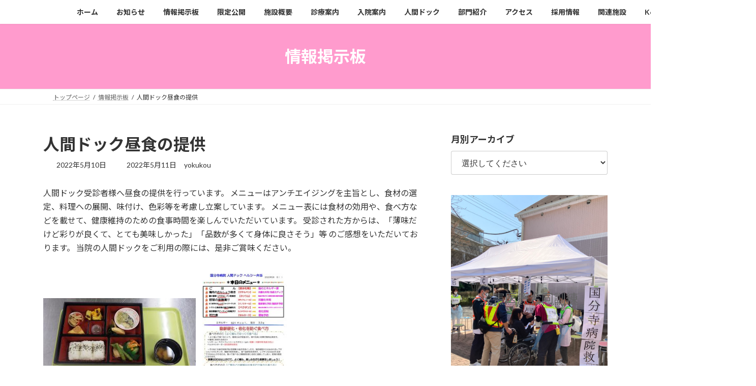

--- FILE ---
content_type: text/html; charset=UTF-8
request_url: https://kh.yokukoukai.net/archives/public/%E4%BA%BA%E9%96%93%E3%83%89%E3%83%83%E3%82%AF%E6%98%BC%E9%A3%9F%E3%81%AE%E6%8F%90%E4%BE%9B
body_size: 14867
content:
<!DOCTYPE html>
<html lang="ja">
<head>
<meta charset="utf-8">
<meta http-equiv="X-UA-Compatible" content="IE=edge">
<meta name="viewport" content="width=device-width, initial-scale=1">
<!-- Google tag (gtag.js) --><script async src="https://www.googletagmanager.com/gtag/js?id=G-CGNWRSSKCM"></script><script>window.dataLayer = window.dataLayer || [];function gtag(){dataLayer.push(arguments);}gtag('js', new Date());gtag('config', 'G-CGNWRSSKCM');</script>
<title>人間ドック昼食の提供 - 国分寺病院</title>
<meta name='robots' content='max-image-preview:large' />
<link rel="alternate" type="application/rss+xml" title="国分寺病院 &raquo; フィード" href="https://kh.yokukoukai.net/feed" />
<link rel="alternate" type="application/rss+xml" title="国分寺病院 &raquo; コメントフィード" href="https://kh.yokukoukai.net/comments/feed" />
<link rel="alternate" title="oEmbed (JSON)" type="application/json+oembed" href="https://kh.yokukoukai.net/wp-json/oembed/1.0/embed?url=https%3A%2F%2Fkh.yokukoukai.net%2Farchives%2Fpublic%2F%25e4%25ba%25ba%25e9%2596%2593%25e3%2583%2589%25e3%2583%2583%25e3%2582%25af%25e6%2598%25bc%25e9%25a3%259f%25e3%2581%25ae%25e6%258f%2590%25e4%25be%259b" />
<link rel="alternate" title="oEmbed (XML)" type="text/xml+oembed" href="https://kh.yokukoukai.net/wp-json/oembed/1.0/embed?url=https%3A%2F%2Fkh.yokukoukai.net%2Farchives%2Fpublic%2F%25e4%25ba%25ba%25e9%2596%2593%25e3%2583%2589%25e3%2583%2583%25e3%2582%25af%25e6%2598%25bc%25e9%25a3%259f%25e3%2581%25ae%25e6%258f%2590%25e4%25be%259b&#038;format=xml" />
<style id='wp-img-auto-sizes-contain-inline-css' type='text/css'>
img:is([sizes=auto i],[sizes^="auto," i]){contain-intrinsic-size:3000px 1500px}
/*# sourceURL=wp-img-auto-sizes-contain-inline-css */
</style>
<link rel='stylesheet' id='vkExUnit_common_style-css' href='https://kh.yokukoukai.net/wp-content/plugins/vk-all-in-one-expansion-unit/assets/css/vkExUnit_style.css?ver=9.113.0.1' type='text/css' media='all' />
<style id='vkExUnit_common_style-inline-css' type='text/css'>
.grecaptcha-badge{bottom: 85px !important;}
:root {--ver_page_top_button_url:url(https://kh.yokukoukai.net/wp-content/plugins/vk-all-in-one-expansion-unit/assets/images/to-top-btn-icon.svg);}@font-face {font-weight: normal;font-style: normal;font-family: "vk_sns";src: url("https://kh.yokukoukai.net/wp-content/plugins/vk-all-in-one-expansion-unit/inc/sns/icons/fonts/vk_sns.eot?-bq20cj");src: url("https://kh.yokukoukai.net/wp-content/plugins/vk-all-in-one-expansion-unit/inc/sns/icons/fonts/vk_sns.eot?#iefix-bq20cj") format("embedded-opentype"),url("https://kh.yokukoukai.net/wp-content/plugins/vk-all-in-one-expansion-unit/inc/sns/icons/fonts/vk_sns.woff?-bq20cj") format("woff"),url("https://kh.yokukoukai.net/wp-content/plugins/vk-all-in-one-expansion-unit/inc/sns/icons/fonts/vk_sns.ttf?-bq20cj") format("truetype"),url("https://kh.yokukoukai.net/wp-content/plugins/vk-all-in-one-expansion-unit/inc/sns/icons/fonts/vk_sns.svg?-bq20cj#vk_sns") format("svg");}
.veu_promotion-alert__content--text {border: 1px solid rgba(0,0,0,0.125);padding: 0.5em 1em;border-radius: var(--vk-size-radius);margin-bottom: var(--vk-margin-block-bottom);font-size: 0.875rem;}/* Alert Content部分に段落タグを入れた場合に最後の段落の余白を0にする */.veu_promotion-alert__content--text p:last-of-type{margin-bottom:0;margin-top: 0;}
/*# sourceURL=vkExUnit_common_style-inline-css */
</style>
<style id='wp-emoji-styles-inline-css' type='text/css'>

	img.wp-smiley, img.emoji {
		display: inline !important;
		border: none !important;
		box-shadow: none !important;
		height: 1em !important;
		width: 1em !important;
		margin: 0 0.07em !important;
		vertical-align: -0.1em !important;
		background: none !important;
		padding: 0 !important;
	}
/*# sourceURL=wp-emoji-styles-inline-css */
</style>
<style id='wp-block-library-inline-css' type='text/css'>
:root{--wp-block-synced-color:#7a00df;--wp-block-synced-color--rgb:122,0,223;--wp-bound-block-color:var(--wp-block-synced-color);--wp-editor-canvas-background:#ddd;--wp-admin-theme-color:#007cba;--wp-admin-theme-color--rgb:0,124,186;--wp-admin-theme-color-darker-10:#006ba1;--wp-admin-theme-color-darker-10--rgb:0,107,160.5;--wp-admin-theme-color-darker-20:#005a87;--wp-admin-theme-color-darker-20--rgb:0,90,135;--wp-admin-border-width-focus:2px}@media (min-resolution:192dpi){:root{--wp-admin-border-width-focus:1.5px}}.wp-element-button{cursor:pointer}:root .has-very-light-gray-background-color{background-color:#eee}:root .has-very-dark-gray-background-color{background-color:#313131}:root .has-very-light-gray-color{color:#eee}:root .has-very-dark-gray-color{color:#313131}:root .has-vivid-green-cyan-to-vivid-cyan-blue-gradient-background{background:linear-gradient(135deg,#00d084,#0693e3)}:root .has-purple-crush-gradient-background{background:linear-gradient(135deg,#34e2e4,#4721fb 50%,#ab1dfe)}:root .has-hazy-dawn-gradient-background{background:linear-gradient(135deg,#faaca8,#dad0ec)}:root .has-subdued-olive-gradient-background{background:linear-gradient(135deg,#fafae1,#67a671)}:root .has-atomic-cream-gradient-background{background:linear-gradient(135deg,#fdd79a,#004a59)}:root .has-nightshade-gradient-background{background:linear-gradient(135deg,#330968,#31cdcf)}:root .has-midnight-gradient-background{background:linear-gradient(135deg,#020381,#2874fc)}:root{--wp--preset--font-size--normal:16px;--wp--preset--font-size--huge:42px}.has-regular-font-size{font-size:1em}.has-larger-font-size{font-size:2.625em}.has-normal-font-size{font-size:var(--wp--preset--font-size--normal)}.has-huge-font-size{font-size:var(--wp--preset--font-size--huge)}.has-text-align-center{text-align:center}.has-text-align-left{text-align:left}.has-text-align-right{text-align:right}.has-fit-text{white-space:nowrap!important}#end-resizable-editor-section{display:none}.aligncenter{clear:both}.items-justified-left{justify-content:flex-start}.items-justified-center{justify-content:center}.items-justified-right{justify-content:flex-end}.items-justified-space-between{justify-content:space-between}.screen-reader-text{border:0;clip-path:inset(50%);height:1px;margin:-1px;overflow:hidden;padding:0;position:absolute;width:1px;word-wrap:normal!important}.screen-reader-text:focus{background-color:#ddd;clip-path:none;color:#444;display:block;font-size:1em;height:auto;left:5px;line-height:normal;padding:15px 23px 14px;text-decoration:none;top:5px;width:auto;z-index:100000}html :where(.has-border-color){border-style:solid}html :where([style*=border-top-color]){border-top-style:solid}html :where([style*=border-right-color]){border-right-style:solid}html :where([style*=border-bottom-color]){border-bottom-style:solid}html :where([style*=border-left-color]){border-left-style:solid}html :where([style*=border-width]){border-style:solid}html :where([style*=border-top-width]){border-top-style:solid}html :where([style*=border-right-width]){border-right-style:solid}html :where([style*=border-bottom-width]){border-bottom-style:solid}html :where([style*=border-left-width]){border-left-style:solid}html :where(img[class*=wp-image-]){height:auto;max-width:100%}:where(figure){margin:0 0 1em}html :where(.is-position-sticky){--wp-admin--admin-bar--position-offset:var(--wp-admin--admin-bar--height,0px)}@media screen and (max-width:600px){html :where(.is-position-sticky){--wp-admin--admin-bar--position-offset:0px}}
/* VK Color Palettes */:root{ --vk-color-primary:#ff9bcd}:root .has-vk-color-primary-color { color:var(--vk-color-primary); }:root .has-vk-color-primary-background-color { background-color:var(--vk-color-primary); }:root{ --vk-color-primary-dark:#cc7ca4}:root .has-vk-color-primary-dark-color { color:var(--vk-color-primary-dark); }:root .has-vk-color-primary-dark-background-color { background-color:var(--vk-color-primary-dark); }:root{ --vk-color-primary-vivid:#ffabe2}:root .has-vk-color-primary-vivid-color { color:var(--vk-color-primary-vivid); }:root .has-vk-color-primary-vivid-background-color { background-color:var(--vk-color-primary-vivid); }

/*# sourceURL=wp-block-library-inline-css */
</style><style id='wp-block-cover-inline-css' type='text/css'>
.wp-block-cover,.wp-block-cover-image{align-items:center;background-position:50%;box-sizing:border-box;display:flex;justify-content:center;min-height:430px;overflow:hidden;overflow:clip;padding:1em;position:relative}.wp-block-cover .has-background-dim:not([class*=-background-color]),.wp-block-cover-image .has-background-dim:not([class*=-background-color]),.wp-block-cover-image.has-background-dim:not([class*=-background-color]),.wp-block-cover.has-background-dim:not([class*=-background-color]){background-color:#000}.wp-block-cover .has-background-dim.has-background-gradient,.wp-block-cover-image .has-background-dim.has-background-gradient{background-color:initial}.wp-block-cover-image.has-background-dim:before,.wp-block-cover.has-background-dim:before{background-color:inherit;content:""}.wp-block-cover .wp-block-cover__background,.wp-block-cover .wp-block-cover__gradient-background,.wp-block-cover-image .wp-block-cover__background,.wp-block-cover-image .wp-block-cover__gradient-background,.wp-block-cover-image.has-background-dim:not(.has-background-gradient):before,.wp-block-cover.has-background-dim:not(.has-background-gradient):before{bottom:0;left:0;opacity:.5;position:absolute;right:0;top:0}.wp-block-cover-image.has-background-dim.has-background-dim-10 .wp-block-cover__background,.wp-block-cover-image.has-background-dim.has-background-dim-10 .wp-block-cover__gradient-background,.wp-block-cover-image.has-background-dim.has-background-dim-10:not(.has-background-gradient):before,.wp-block-cover.has-background-dim.has-background-dim-10 .wp-block-cover__background,.wp-block-cover.has-background-dim.has-background-dim-10 .wp-block-cover__gradient-background,.wp-block-cover.has-background-dim.has-background-dim-10:not(.has-background-gradient):before{opacity:.1}.wp-block-cover-image.has-background-dim.has-background-dim-20 .wp-block-cover__background,.wp-block-cover-image.has-background-dim.has-background-dim-20 .wp-block-cover__gradient-background,.wp-block-cover-image.has-background-dim.has-background-dim-20:not(.has-background-gradient):before,.wp-block-cover.has-background-dim.has-background-dim-20 .wp-block-cover__background,.wp-block-cover.has-background-dim.has-background-dim-20 .wp-block-cover__gradient-background,.wp-block-cover.has-background-dim.has-background-dim-20:not(.has-background-gradient):before{opacity:.2}.wp-block-cover-image.has-background-dim.has-background-dim-30 .wp-block-cover__background,.wp-block-cover-image.has-background-dim.has-background-dim-30 .wp-block-cover__gradient-background,.wp-block-cover-image.has-background-dim.has-background-dim-30:not(.has-background-gradient):before,.wp-block-cover.has-background-dim.has-background-dim-30 .wp-block-cover__background,.wp-block-cover.has-background-dim.has-background-dim-30 .wp-block-cover__gradient-background,.wp-block-cover.has-background-dim.has-background-dim-30:not(.has-background-gradient):before{opacity:.3}.wp-block-cover-image.has-background-dim.has-background-dim-40 .wp-block-cover__background,.wp-block-cover-image.has-background-dim.has-background-dim-40 .wp-block-cover__gradient-background,.wp-block-cover-image.has-background-dim.has-background-dim-40:not(.has-background-gradient):before,.wp-block-cover.has-background-dim.has-background-dim-40 .wp-block-cover__background,.wp-block-cover.has-background-dim.has-background-dim-40 .wp-block-cover__gradient-background,.wp-block-cover.has-background-dim.has-background-dim-40:not(.has-background-gradient):before{opacity:.4}.wp-block-cover-image.has-background-dim.has-background-dim-50 .wp-block-cover__background,.wp-block-cover-image.has-background-dim.has-background-dim-50 .wp-block-cover__gradient-background,.wp-block-cover-image.has-background-dim.has-background-dim-50:not(.has-background-gradient):before,.wp-block-cover.has-background-dim.has-background-dim-50 .wp-block-cover__background,.wp-block-cover.has-background-dim.has-background-dim-50 .wp-block-cover__gradient-background,.wp-block-cover.has-background-dim.has-background-dim-50:not(.has-background-gradient):before{opacity:.5}.wp-block-cover-image.has-background-dim.has-background-dim-60 .wp-block-cover__background,.wp-block-cover-image.has-background-dim.has-background-dim-60 .wp-block-cover__gradient-background,.wp-block-cover-image.has-background-dim.has-background-dim-60:not(.has-background-gradient):before,.wp-block-cover.has-background-dim.has-background-dim-60 .wp-block-cover__background,.wp-block-cover.has-background-dim.has-background-dim-60 .wp-block-cover__gradient-background,.wp-block-cover.has-background-dim.has-background-dim-60:not(.has-background-gradient):before{opacity:.6}.wp-block-cover-image.has-background-dim.has-background-dim-70 .wp-block-cover__background,.wp-block-cover-image.has-background-dim.has-background-dim-70 .wp-block-cover__gradient-background,.wp-block-cover-image.has-background-dim.has-background-dim-70:not(.has-background-gradient):before,.wp-block-cover.has-background-dim.has-background-dim-70 .wp-block-cover__background,.wp-block-cover.has-background-dim.has-background-dim-70 .wp-block-cover__gradient-background,.wp-block-cover.has-background-dim.has-background-dim-70:not(.has-background-gradient):before{opacity:.7}.wp-block-cover-image.has-background-dim.has-background-dim-80 .wp-block-cover__background,.wp-block-cover-image.has-background-dim.has-background-dim-80 .wp-block-cover__gradient-background,.wp-block-cover-image.has-background-dim.has-background-dim-80:not(.has-background-gradient):before,.wp-block-cover.has-background-dim.has-background-dim-80 .wp-block-cover__background,.wp-block-cover.has-background-dim.has-background-dim-80 .wp-block-cover__gradient-background,.wp-block-cover.has-background-dim.has-background-dim-80:not(.has-background-gradient):before{opacity:.8}.wp-block-cover-image.has-background-dim.has-background-dim-90 .wp-block-cover__background,.wp-block-cover-image.has-background-dim.has-background-dim-90 .wp-block-cover__gradient-background,.wp-block-cover-image.has-background-dim.has-background-dim-90:not(.has-background-gradient):before,.wp-block-cover.has-background-dim.has-background-dim-90 .wp-block-cover__background,.wp-block-cover.has-background-dim.has-background-dim-90 .wp-block-cover__gradient-background,.wp-block-cover.has-background-dim.has-background-dim-90:not(.has-background-gradient):before{opacity:.9}.wp-block-cover-image.has-background-dim.has-background-dim-100 .wp-block-cover__background,.wp-block-cover-image.has-background-dim.has-background-dim-100 .wp-block-cover__gradient-background,.wp-block-cover-image.has-background-dim.has-background-dim-100:not(.has-background-gradient):before,.wp-block-cover.has-background-dim.has-background-dim-100 .wp-block-cover__background,.wp-block-cover.has-background-dim.has-background-dim-100 .wp-block-cover__gradient-background,.wp-block-cover.has-background-dim.has-background-dim-100:not(.has-background-gradient):before{opacity:1}.wp-block-cover .wp-block-cover__background.has-background-dim.has-background-dim-0,.wp-block-cover .wp-block-cover__gradient-background.has-background-dim.has-background-dim-0,.wp-block-cover-image .wp-block-cover__background.has-background-dim.has-background-dim-0,.wp-block-cover-image .wp-block-cover__gradient-background.has-background-dim.has-background-dim-0{opacity:0}.wp-block-cover .wp-block-cover__background.has-background-dim.has-background-dim-10,.wp-block-cover .wp-block-cover__gradient-background.has-background-dim.has-background-dim-10,.wp-block-cover-image .wp-block-cover__background.has-background-dim.has-background-dim-10,.wp-block-cover-image .wp-block-cover__gradient-background.has-background-dim.has-background-dim-10{opacity:.1}.wp-block-cover .wp-block-cover__background.has-background-dim.has-background-dim-20,.wp-block-cover .wp-block-cover__gradient-background.has-background-dim.has-background-dim-20,.wp-block-cover-image .wp-block-cover__background.has-background-dim.has-background-dim-20,.wp-block-cover-image .wp-block-cover__gradient-background.has-background-dim.has-background-dim-20{opacity:.2}.wp-block-cover .wp-block-cover__background.has-background-dim.has-background-dim-30,.wp-block-cover .wp-block-cover__gradient-background.has-background-dim.has-background-dim-30,.wp-block-cover-image .wp-block-cover__background.has-background-dim.has-background-dim-30,.wp-block-cover-image .wp-block-cover__gradient-background.has-background-dim.has-background-dim-30{opacity:.3}.wp-block-cover .wp-block-cover__background.has-background-dim.has-background-dim-40,.wp-block-cover .wp-block-cover__gradient-background.has-background-dim.has-background-dim-40,.wp-block-cover-image .wp-block-cover__background.has-background-dim.has-background-dim-40,.wp-block-cover-image .wp-block-cover__gradient-background.has-background-dim.has-background-dim-40{opacity:.4}.wp-block-cover .wp-block-cover__background.has-background-dim.has-background-dim-50,.wp-block-cover .wp-block-cover__gradient-background.has-background-dim.has-background-dim-50,.wp-block-cover-image .wp-block-cover__background.has-background-dim.has-background-dim-50,.wp-block-cover-image .wp-block-cover__gradient-background.has-background-dim.has-background-dim-50{opacity:.5}.wp-block-cover .wp-block-cover__background.has-background-dim.has-background-dim-60,.wp-block-cover .wp-block-cover__gradient-background.has-background-dim.has-background-dim-60,.wp-block-cover-image .wp-block-cover__background.has-background-dim.has-background-dim-60,.wp-block-cover-image .wp-block-cover__gradient-background.has-background-dim.has-background-dim-60{opacity:.6}.wp-block-cover .wp-block-cover__background.has-background-dim.has-background-dim-70,.wp-block-cover .wp-block-cover__gradient-background.has-background-dim.has-background-dim-70,.wp-block-cover-image .wp-block-cover__background.has-background-dim.has-background-dim-70,.wp-block-cover-image .wp-block-cover__gradient-background.has-background-dim.has-background-dim-70{opacity:.7}.wp-block-cover .wp-block-cover__background.has-background-dim.has-background-dim-80,.wp-block-cover .wp-block-cover__gradient-background.has-background-dim.has-background-dim-80,.wp-block-cover-image .wp-block-cover__background.has-background-dim.has-background-dim-80,.wp-block-cover-image .wp-block-cover__gradient-background.has-background-dim.has-background-dim-80{opacity:.8}.wp-block-cover .wp-block-cover__background.has-background-dim.has-background-dim-90,.wp-block-cover .wp-block-cover__gradient-background.has-background-dim.has-background-dim-90,.wp-block-cover-image .wp-block-cover__background.has-background-dim.has-background-dim-90,.wp-block-cover-image .wp-block-cover__gradient-background.has-background-dim.has-background-dim-90{opacity:.9}.wp-block-cover .wp-block-cover__background.has-background-dim.has-background-dim-100,.wp-block-cover .wp-block-cover__gradient-background.has-background-dim.has-background-dim-100,.wp-block-cover-image .wp-block-cover__background.has-background-dim.has-background-dim-100,.wp-block-cover-image .wp-block-cover__gradient-background.has-background-dim.has-background-dim-100{opacity:1}.wp-block-cover-image.alignleft,.wp-block-cover-image.alignright,.wp-block-cover.alignleft,.wp-block-cover.alignright{max-width:420px;width:100%}.wp-block-cover-image.aligncenter,.wp-block-cover-image.alignleft,.wp-block-cover-image.alignright,.wp-block-cover.aligncenter,.wp-block-cover.alignleft,.wp-block-cover.alignright{display:flex}.wp-block-cover .wp-block-cover__inner-container,.wp-block-cover-image .wp-block-cover__inner-container{color:inherit;position:relative;width:100%}.wp-block-cover-image.is-position-top-left,.wp-block-cover.is-position-top-left{align-items:flex-start;justify-content:flex-start}.wp-block-cover-image.is-position-top-center,.wp-block-cover.is-position-top-center{align-items:flex-start;justify-content:center}.wp-block-cover-image.is-position-top-right,.wp-block-cover.is-position-top-right{align-items:flex-start;justify-content:flex-end}.wp-block-cover-image.is-position-center-left,.wp-block-cover.is-position-center-left{align-items:center;justify-content:flex-start}.wp-block-cover-image.is-position-center-center,.wp-block-cover.is-position-center-center{align-items:center;justify-content:center}.wp-block-cover-image.is-position-center-right,.wp-block-cover.is-position-center-right{align-items:center;justify-content:flex-end}.wp-block-cover-image.is-position-bottom-left,.wp-block-cover.is-position-bottom-left{align-items:flex-end;justify-content:flex-start}.wp-block-cover-image.is-position-bottom-center,.wp-block-cover.is-position-bottom-center{align-items:flex-end;justify-content:center}.wp-block-cover-image.is-position-bottom-right,.wp-block-cover.is-position-bottom-right{align-items:flex-end;justify-content:flex-end}.wp-block-cover-image.has-custom-content-position.has-custom-content-position .wp-block-cover__inner-container,.wp-block-cover.has-custom-content-position.has-custom-content-position .wp-block-cover__inner-container{margin:0}.wp-block-cover-image.has-custom-content-position.has-custom-content-position.is-position-bottom-left .wp-block-cover__inner-container,.wp-block-cover-image.has-custom-content-position.has-custom-content-position.is-position-bottom-right .wp-block-cover__inner-container,.wp-block-cover-image.has-custom-content-position.has-custom-content-position.is-position-center-left .wp-block-cover__inner-container,.wp-block-cover-image.has-custom-content-position.has-custom-content-position.is-position-center-right .wp-block-cover__inner-container,.wp-block-cover-image.has-custom-content-position.has-custom-content-position.is-position-top-left .wp-block-cover__inner-container,.wp-block-cover-image.has-custom-content-position.has-custom-content-position.is-position-top-right .wp-block-cover__inner-container,.wp-block-cover.has-custom-content-position.has-custom-content-position.is-position-bottom-left .wp-block-cover__inner-container,.wp-block-cover.has-custom-content-position.has-custom-content-position.is-position-bottom-right .wp-block-cover__inner-container,.wp-block-cover.has-custom-content-position.has-custom-content-position.is-position-center-left .wp-block-cover__inner-container,.wp-block-cover.has-custom-content-position.has-custom-content-position.is-position-center-right .wp-block-cover__inner-container,.wp-block-cover.has-custom-content-position.has-custom-content-position.is-position-top-left .wp-block-cover__inner-container,.wp-block-cover.has-custom-content-position.has-custom-content-position.is-position-top-right .wp-block-cover__inner-container{margin:0;width:auto}.wp-block-cover .wp-block-cover__image-background,.wp-block-cover video.wp-block-cover__video-background,.wp-block-cover-image .wp-block-cover__image-background,.wp-block-cover-image video.wp-block-cover__video-background{border:none;bottom:0;box-shadow:none;height:100%;left:0;margin:0;max-height:none;max-width:none;object-fit:cover;outline:none;padding:0;position:absolute;right:0;top:0;width:100%}.wp-block-cover-image.has-parallax,.wp-block-cover.has-parallax,.wp-block-cover__image-background.has-parallax,video.wp-block-cover__video-background.has-parallax{background-attachment:fixed;background-repeat:no-repeat;background-size:cover}@supports (-webkit-touch-callout:inherit){.wp-block-cover-image.has-parallax,.wp-block-cover.has-parallax,.wp-block-cover__image-background.has-parallax,video.wp-block-cover__video-background.has-parallax{background-attachment:scroll}}@media (prefers-reduced-motion:reduce){.wp-block-cover-image.has-parallax,.wp-block-cover.has-parallax,.wp-block-cover__image-background.has-parallax,video.wp-block-cover__video-background.has-parallax{background-attachment:scroll}}.wp-block-cover-image.is-repeated,.wp-block-cover.is-repeated,.wp-block-cover__image-background.is-repeated,video.wp-block-cover__video-background.is-repeated{background-repeat:repeat;background-size:auto}.wp-block-cover-image-text,.wp-block-cover-image-text a,.wp-block-cover-image-text a:active,.wp-block-cover-image-text a:focus,.wp-block-cover-image-text a:hover,.wp-block-cover-text,.wp-block-cover-text a,.wp-block-cover-text a:active,.wp-block-cover-text a:focus,.wp-block-cover-text a:hover,section.wp-block-cover-image h2,section.wp-block-cover-image h2 a,section.wp-block-cover-image h2 a:active,section.wp-block-cover-image h2 a:focus,section.wp-block-cover-image h2 a:hover{color:#fff}.wp-block-cover-image .wp-block-cover.has-left-content{justify-content:flex-start}.wp-block-cover-image .wp-block-cover.has-right-content{justify-content:flex-end}.wp-block-cover-image.has-left-content .wp-block-cover-image-text,.wp-block-cover.has-left-content .wp-block-cover-text,section.wp-block-cover-image.has-left-content>h2{margin-left:0;text-align:left}.wp-block-cover-image.has-right-content .wp-block-cover-image-text,.wp-block-cover.has-right-content .wp-block-cover-text,section.wp-block-cover-image.has-right-content>h2{margin-right:0;text-align:right}.wp-block-cover .wp-block-cover-text,.wp-block-cover-image .wp-block-cover-image-text,section.wp-block-cover-image>h2{font-size:2em;line-height:1.25;margin-bottom:0;max-width:840px;padding:.44em;text-align:center;z-index:1}:where(.wp-block-cover-image:not(.has-text-color)),:where(.wp-block-cover:not(.has-text-color)){color:#fff}:where(.wp-block-cover-image.is-light:not(.has-text-color)),:where(.wp-block-cover.is-light:not(.has-text-color)){color:#000}:root :where(.wp-block-cover h1:not(.has-text-color)),:root :where(.wp-block-cover h2:not(.has-text-color)),:root :where(.wp-block-cover h3:not(.has-text-color)),:root :where(.wp-block-cover h4:not(.has-text-color)),:root :where(.wp-block-cover h5:not(.has-text-color)),:root :where(.wp-block-cover h6:not(.has-text-color)),:root :where(.wp-block-cover p:not(.has-text-color)){color:inherit}body:not(.editor-styles-wrapper) .wp-block-cover:not(.wp-block-cover:has(.wp-block-cover__background+.wp-block-cover__inner-container)) .wp-block-cover__image-background,body:not(.editor-styles-wrapper) .wp-block-cover:not(.wp-block-cover:has(.wp-block-cover__background+.wp-block-cover__inner-container)) .wp-block-cover__video-background{z-index:0}body:not(.editor-styles-wrapper) .wp-block-cover:not(.wp-block-cover:has(.wp-block-cover__background+.wp-block-cover__inner-container)) .wp-block-cover__background,body:not(.editor-styles-wrapper) .wp-block-cover:not(.wp-block-cover:has(.wp-block-cover__background+.wp-block-cover__inner-container)) .wp-block-cover__gradient-background,body:not(.editor-styles-wrapper) .wp-block-cover:not(.wp-block-cover:has(.wp-block-cover__background+.wp-block-cover__inner-container)) .wp-block-cover__inner-container,body:not(.editor-styles-wrapper) .wp-block-cover:not(.wp-block-cover:has(.wp-block-cover__background+.wp-block-cover__inner-container)).has-background-dim:not(.has-background-gradient):before{z-index:1}.has-modal-open body:not(.editor-styles-wrapper) .wp-block-cover:not(.wp-block-cover:has(.wp-block-cover__background+.wp-block-cover__inner-container)) .wp-block-cover__inner-container{z-index:auto}
/*# sourceURL=https://kh.yokukoukai.net/wp-includes/blocks/cover/style.min.css */
</style>
<style id='wp-block-paragraph-inline-css' type='text/css'>
.is-small-text{font-size:.875em}.is-regular-text{font-size:1em}.is-large-text{font-size:2.25em}.is-larger-text{font-size:3em}.has-drop-cap:not(:focus):first-letter{float:left;font-size:8.4em;font-style:normal;font-weight:100;line-height:.68;margin:.05em .1em 0 0;text-transform:uppercase}body.rtl .has-drop-cap:not(:focus):first-letter{float:none;margin-left:.1em}p.has-drop-cap.has-background{overflow:hidden}:root :where(p.has-background){padding:1.25em 2.375em}:where(p.has-text-color:not(.has-link-color)) a{color:inherit}p.has-text-align-left[style*="writing-mode:vertical-lr"],p.has-text-align-right[style*="writing-mode:vertical-rl"]{rotate:180deg}
/*# sourceURL=https://kh.yokukoukai.net/wp-includes/blocks/paragraph/style.min.css */
</style>
<style id='wp-block-separator-inline-css' type='text/css'>
@charset "UTF-8";.wp-block-separator{border:none;border-top:2px solid}:root :where(.wp-block-separator.is-style-dots){height:auto;line-height:1;text-align:center}:root :where(.wp-block-separator.is-style-dots):before{color:currentColor;content:"···";font-family:serif;font-size:1.5em;letter-spacing:2em;padding-left:2em}.wp-block-separator.is-style-dots{background:none!important;border:none!important}
/*# sourceURL=https://kh.yokukoukai.net/wp-includes/blocks/separator/style.min.css */
</style>
<style id='global-styles-inline-css' type='text/css'>
:root{--wp--preset--aspect-ratio--square: 1;--wp--preset--aspect-ratio--4-3: 4/3;--wp--preset--aspect-ratio--3-4: 3/4;--wp--preset--aspect-ratio--3-2: 3/2;--wp--preset--aspect-ratio--2-3: 2/3;--wp--preset--aspect-ratio--16-9: 16/9;--wp--preset--aspect-ratio--9-16: 9/16;--wp--preset--color--black: #000000;--wp--preset--color--cyan-bluish-gray: #abb8c3;--wp--preset--color--white: #ffffff;--wp--preset--color--pale-pink: #f78da7;--wp--preset--color--vivid-red: #cf2e2e;--wp--preset--color--luminous-vivid-orange: #ff6900;--wp--preset--color--luminous-vivid-amber: #fcb900;--wp--preset--color--light-green-cyan: #7bdcb5;--wp--preset--color--vivid-green-cyan: #00d084;--wp--preset--color--pale-cyan-blue: #8ed1fc;--wp--preset--color--vivid-cyan-blue: #0693e3;--wp--preset--color--vivid-purple: #9b51e0;--wp--preset--gradient--vivid-cyan-blue-to-vivid-purple: linear-gradient(135deg,rgb(6,147,227) 0%,rgb(155,81,224) 100%);--wp--preset--gradient--light-green-cyan-to-vivid-green-cyan: linear-gradient(135deg,rgb(122,220,180) 0%,rgb(0,208,130) 100%);--wp--preset--gradient--luminous-vivid-amber-to-luminous-vivid-orange: linear-gradient(135deg,rgb(252,185,0) 0%,rgb(255,105,0) 100%);--wp--preset--gradient--luminous-vivid-orange-to-vivid-red: linear-gradient(135deg,rgb(255,105,0) 0%,rgb(207,46,46) 100%);--wp--preset--gradient--very-light-gray-to-cyan-bluish-gray: linear-gradient(135deg,rgb(238,238,238) 0%,rgb(169,184,195) 100%);--wp--preset--gradient--cool-to-warm-spectrum: linear-gradient(135deg,rgb(74,234,220) 0%,rgb(151,120,209) 20%,rgb(207,42,186) 40%,rgb(238,44,130) 60%,rgb(251,105,98) 80%,rgb(254,248,76) 100%);--wp--preset--gradient--blush-light-purple: linear-gradient(135deg,rgb(255,206,236) 0%,rgb(152,150,240) 100%);--wp--preset--gradient--blush-bordeaux: linear-gradient(135deg,rgb(254,205,165) 0%,rgb(254,45,45) 50%,rgb(107,0,62) 100%);--wp--preset--gradient--luminous-dusk: linear-gradient(135deg,rgb(255,203,112) 0%,rgb(199,81,192) 50%,rgb(65,88,208) 100%);--wp--preset--gradient--pale-ocean: linear-gradient(135deg,rgb(255,245,203) 0%,rgb(182,227,212) 50%,rgb(51,167,181) 100%);--wp--preset--gradient--electric-grass: linear-gradient(135deg,rgb(202,248,128) 0%,rgb(113,206,126) 100%);--wp--preset--gradient--midnight: linear-gradient(135deg,rgb(2,3,129) 0%,rgb(40,116,252) 100%);--wp--preset--gradient--vivid-green-cyan-to-vivid-cyan-blue: linear-gradient(135deg,rgba(0,208,132,1) 0%,rgba(6,147,227,1) 100%);--wp--preset--font-size--small: 0.875rem;--wp--preset--font-size--medium: 20px;--wp--preset--font-size--large: 1.5rem;--wp--preset--font-size--x-large: 42px;--wp--preset--font-size--regular: 1rem;--wp--preset--font-size--huge: 2.25rem;--wp--preset--spacing--20: 0.44rem;--wp--preset--spacing--30: var(--vk-margin-xs, 0.75rem);--wp--preset--spacing--40: var(--vk-margin-sm, 1.5rem);--wp--preset--spacing--50: var(--vk-margin-md, 2.4rem);--wp--preset--spacing--60: var(--vk-margin-lg, 4rem);--wp--preset--spacing--70: var(--vk-margin-xl, 6rem);--wp--preset--spacing--80: 5.06rem;--wp--preset--shadow--natural: 6px 6px 9px rgba(0, 0, 0, 0.2);--wp--preset--shadow--deep: 12px 12px 50px rgba(0, 0, 0, 0.4);--wp--preset--shadow--sharp: 6px 6px 0px rgba(0, 0, 0, 0.2);--wp--preset--shadow--outlined: 6px 6px 0px -3px rgb(255, 255, 255), 6px 6px rgb(0, 0, 0);--wp--preset--shadow--crisp: 6px 6px 0px rgb(0, 0, 0);}:root { --wp--style--global--content-size: calc( var(--vk-width-container) - var(--vk-width-container-padding) * 2 );--wp--style--global--wide-size: calc( var(--vk-width-container) - var(--vk-width-container-padding) * 2 + ( 100vw - ( var(--vk-width-container) - var(--vk-width-container-padding) * 2 ) ) / 2 ); }:where(body) { margin: 0; }.wp-site-blocks > .alignleft { float: left; margin-right: 2em; }.wp-site-blocks > .alignright { float: right; margin-left: 2em; }.wp-site-blocks > .aligncenter { justify-content: center; margin-left: auto; margin-right: auto; }:where(.wp-site-blocks) > * { margin-block-start: 24px; margin-block-end: 0; }:where(.wp-site-blocks) > :first-child { margin-block-start: 0; }:where(.wp-site-blocks) > :last-child { margin-block-end: 0; }:root { --wp--style--block-gap: 24px; }:root :where(.is-layout-flow) > :first-child{margin-block-start: 0;}:root :where(.is-layout-flow) > :last-child{margin-block-end: 0;}:root :where(.is-layout-flow) > *{margin-block-start: 24px;margin-block-end: 0;}:root :where(.is-layout-constrained) > :first-child{margin-block-start: 0;}:root :where(.is-layout-constrained) > :last-child{margin-block-end: 0;}:root :where(.is-layout-constrained) > *{margin-block-start: 24px;margin-block-end: 0;}:root :where(.is-layout-flex){gap: 24px;}:root :where(.is-layout-grid){gap: 24px;}.is-layout-flow > .alignleft{float: left;margin-inline-start: 0;margin-inline-end: 2em;}.is-layout-flow > .alignright{float: right;margin-inline-start: 2em;margin-inline-end: 0;}.is-layout-flow > .aligncenter{margin-left: auto !important;margin-right: auto !important;}.is-layout-constrained > .alignleft{float: left;margin-inline-start: 0;margin-inline-end: 2em;}.is-layout-constrained > .alignright{float: right;margin-inline-start: 2em;margin-inline-end: 0;}.is-layout-constrained > .aligncenter{margin-left: auto !important;margin-right: auto !important;}.is-layout-constrained > :where(:not(.alignleft):not(.alignright):not(.alignfull)){max-width: var(--wp--style--global--content-size);margin-left: auto !important;margin-right: auto !important;}.is-layout-constrained > .alignwide{max-width: var(--wp--style--global--wide-size);}body .is-layout-flex{display: flex;}.is-layout-flex{flex-wrap: wrap;align-items: center;}.is-layout-flex > :is(*, div){margin: 0;}body .is-layout-grid{display: grid;}.is-layout-grid > :is(*, div){margin: 0;}body{padding-top: 0px;padding-right: 0px;padding-bottom: 0px;padding-left: 0px;}a:where(:not(.wp-element-button)){text-decoration: underline;}:root :where(.wp-element-button, .wp-block-button__link){background-color: #32373c;border-width: 0;color: #fff;font-family: inherit;font-size: inherit;font-style: inherit;font-weight: inherit;letter-spacing: inherit;line-height: inherit;padding-top: calc(0.667em + 2px);padding-right: calc(1.333em + 2px);padding-bottom: calc(0.667em + 2px);padding-left: calc(1.333em + 2px);text-decoration: none;text-transform: inherit;}.has-black-color{color: var(--wp--preset--color--black) !important;}.has-cyan-bluish-gray-color{color: var(--wp--preset--color--cyan-bluish-gray) !important;}.has-white-color{color: var(--wp--preset--color--white) !important;}.has-pale-pink-color{color: var(--wp--preset--color--pale-pink) !important;}.has-vivid-red-color{color: var(--wp--preset--color--vivid-red) !important;}.has-luminous-vivid-orange-color{color: var(--wp--preset--color--luminous-vivid-orange) !important;}.has-luminous-vivid-amber-color{color: var(--wp--preset--color--luminous-vivid-amber) !important;}.has-light-green-cyan-color{color: var(--wp--preset--color--light-green-cyan) !important;}.has-vivid-green-cyan-color{color: var(--wp--preset--color--vivid-green-cyan) !important;}.has-pale-cyan-blue-color{color: var(--wp--preset--color--pale-cyan-blue) !important;}.has-vivid-cyan-blue-color{color: var(--wp--preset--color--vivid-cyan-blue) !important;}.has-vivid-purple-color{color: var(--wp--preset--color--vivid-purple) !important;}.has-black-background-color{background-color: var(--wp--preset--color--black) !important;}.has-cyan-bluish-gray-background-color{background-color: var(--wp--preset--color--cyan-bluish-gray) !important;}.has-white-background-color{background-color: var(--wp--preset--color--white) !important;}.has-pale-pink-background-color{background-color: var(--wp--preset--color--pale-pink) !important;}.has-vivid-red-background-color{background-color: var(--wp--preset--color--vivid-red) !important;}.has-luminous-vivid-orange-background-color{background-color: var(--wp--preset--color--luminous-vivid-orange) !important;}.has-luminous-vivid-amber-background-color{background-color: var(--wp--preset--color--luminous-vivid-amber) !important;}.has-light-green-cyan-background-color{background-color: var(--wp--preset--color--light-green-cyan) !important;}.has-vivid-green-cyan-background-color{background-color: var(--wp--preset--color--vivid-green-cyan) !important;}.has-pale-cyan-blue-background-color{background-color: var(--wp--preset--color--pale-cyan-blue) !important;}.has-vivid-cyan-blue-background-color{background-color: var(--wp--preset--color--vivid-cyan-blue) !important;}.has-vivid-purple-background-color{background-color: var(--wp--preset--color--vivid-purple) !important;}.has-black-border-color{border-color: var(--wp--preset--color--black) !important;}.has-cyan-bluish-gray-border-color{border-color: var(--wp--preset--color--cyan-bluish-gray) !important;}.has-white-border-color{border-color: var(--wp--preset--color--white) !important;}.has-pale-pink-border-color{border-color: var(--wp--preset--color--pale-pink) !important;}.has-vivid-red-border-color{border-color: var(--wp--preset--color--vivid-red) !important;}.has-luminous-vivid-orange-border-color{border-color: var(--wp--preset--color--luminous-vivid-orange) !important;}.has-luminous-vivid-amber-border-color{border-color: var(--wp--preset--color--luminous-vivid-amber) !important;}.has-light-green-cyan-border-color{border-color: var(--wp--preset--color--light-green-cyan) !important;}.has-vivid-green-cyan-border-color{border-color: var(--wp--preset--color--vivid-green-cyan) !important;}.has-pale-cyan-blue-border-color{border-color: var(--wp--preset--color--pale-cyan-blue) !important;}.has-vivid-cyan-blue-border-color{border-color: var(--wp--preset--color--vivid-cyan-blue) !important;}.has-vivid-purple-border-color{border-color: var(--wp--preset--color--vivid-purple) !important;}.has-vivid-cyan-blue-to-vivid-purple-gradient-background{background: var(--wp--preset--gradient--vivid-cyan-blue-to-vivid-purple) !important;}.has-light-green-cyan-to-vivid-green-cyan-gradient-background{background: var(--wp--preset--gradient--light-green-cyan-to-vivid-green-cyan) !important;}.has-luminous-vivid-amber-to-luminous-vivid-orange-gradient-background{background: var(--wp--preset--gradient--luminous-vivid-amber-to-luminous-vivid-orange) !important;}.has-luminous-vivid-orange-to-vivid-red-gradient-background{background: var(--wp--preset--gradient--luminous-vivid-orange-to-vivid-red) !important;}.has-very-light-gray-to-cyan-bluish-gray-gradient-background{background: var(--wp--preset--gradient--very-light-gray-to-cyan-bluish-gray) !important;}.has-cool-to-warm-spectrum-gradient-background{background: var(--wp--preset--gradient--cool-to-warm-spectrum) !important;}.has-blush-light-purple-gradient-background{background: var(--wp--preset--gradient--blush-light-purple) !important;}.has-blush-bordeaux-gradient-background{background: var(--wp--preset--gradient--blush-bordeaux) !important;}.has-luminous-dusk-gradient-background{background: var(--wp--preset--gradient--luminous-dusk) !important;}.has-pale-ocean-gradient-background{background: var(--wp--preset--gradient--pale-ocean) !important;}.has-electric-grass-gradient-background{background: var(--wp--preset--gradient--electric-grass) !important;}.has-midnight-gradient-background{background: var(--wp--preset--gradient--midnight) !important;}.has-vivid-green-cyan-to-vivid-cyan-blue-gradient-background{background: var(--wp--preset--gradient--vivid-green-cyan-to-vivid-cyan-blue) !important;}.has-small-font-size{font-size: var(--wp--preset--font-size--small) !important;}.has-medium-font-size{font-size: var(--wp--preset--font-size--medium) !important;}.has-large-font-size{font-size: var(--wp--preset--font-size--large) !important;}.has-x-large-font-size{font-size: var(--wp--preset--font-size--x-large) !important;}.has-regular-font-size{font-size: var(--wp--preset--font-size--regular) !important;}.has-huge-font-size{font-size: var(--wp--preset--font-size--huge) !important;}
/*# sourceURL=global-styles-inline-css */
</style>
<style id='core-block-supports-inline-css' type='text/css'>
.wp-elements-d3ce5f0ada08aad05109451314df503c a:where(:not(.wp-element-button)){color:var(--wp--preset--color--white);}
/*# sourceURL=core-block-supports-inline-css */
</style>

<link rel='stylesheet' id='lightning-common-style-css' href='https://kh.yokukoukai.net/wp-content/themes/lightning/_g3/assets/css/style-theme-json.css?ver=15.33.1' type='text/css' media='all' />
<style id='lightning-common-style-inline-css' type='text/css'>
/* Lightning */:root {--vk-color-primary:#ff9bcd;--vk-color-primary-dark:#cc7ca4;--vk-color-primary-vivid:#ffabe2;--g_nav_main_acc_icon_open_url:url(https://kh.yokukoukai.net/wp-content/themes/lightning/_g3/inc/vk-mobile-nav/package/images/vk-menu-acc-icon-open-black.svg);--g_nav_main_acc_icon_close_url: url(https://kh.yokukoukai.net/wp-content/themes/lightning/_g3/inc/vk-mobile-nav/package/images/vk-menu-close-black.svg);--g_nav_sub_acc_icon_open_url: url(https://kh.yokukoukai.net/wp-content/themes/lightning/_g3/inc/vk-mobile-nav/package/images/vk-menu-acc-icon-open-white.svg);--g_nav_sub_acc_icon_close_url: url(https://kh.yokukoukai.net/wp-content/themes/lightning/_g3/inc/vk-mobile-nav/package/images/vk-menu-close-white.svg);}
:root{--swiper-navigation-color: #fff;}
/* vk-mobile-nav */:root {--vk-mobile-nav-menu-btn-bg-src: url("https://kh.yokukoukai.net/wp-content/themes/lightning/_g3/inc/vk-mobile-nav/package/images/vk-menu-btn-black.svg");--vk-mobile-nav-menu-btn-close-bg-src: url("https://kh.yokukoukai.net/wp-content/themes/lightning/_g3/inc/vk-mobile-nav/package/images/vk-menu-close-black.svg");--vk-menu-acc-icon-open-black-bg-src: url("https://kh.yokukoukai.net/wp-content/themes/lightning/_g3/inc/vk-mobile-nav/package/images/vk-menu-acc-icon-open-black.svg");--vk-menu-acc-icon-open-white-bg-src: url("https://kh.yokukoukai.net/wp-content/themes/lightning/_g3/inc/vk-mobile-nav/package/images/vk-menu-acc-icon-open-white.svg");--vk-menu-acc-icon-close-black-bg-src: url("https://kh.yokukoukai.net/wp-content/themes/lightning/_g3/inc/vk-mobile-nav/package/images/vk-menu-close-black.svg");--vk-menu-acc-icon-close-white-bg-src: url("https://kh.yokukoukai.net/wp-content/themes/lightning/_g3/inc/vk-mobile-nav/package/images/vk-menu-close-white.svg");}
/*# sourceURL=lightning-common-style-inline-css */
</style>
<link rel='stylesheet' id='lightning-design-style-css' href='https://kh.yokukoukai.net/wp-content/themes/lightning/_g3/design-skin/origin3/css/style.css?ver=15.33.1' type='text/css' media='all' />
<style id='lightning-design-style-inline-css' type='text/css'>
.tagcloud a:before { font-family: "Font Awesome 7 Free";content: "\f02b";font-weight: bold; }
/*# sourceURL=lightning-design-style-inline-css */
</style>
<link rel='stylesheet' id='vk-swiper-style-css' href='https://kh.yokukoukai.net/wp-content/themes/lightning/vendor/vektor-inc/vk-swiper/src/assets/css/swiper-bundle.min.css?ver=11.0.2' type='text/css' media='all' />
<link rel='preload' id='vk-blog-card-css-preload' href='https://kh.yokukoukai.net/wp-content/themes/lightning/_g3/inc/vk-wp-oembed-blog-card/package/css/blog-card.css?ver=6.9' as='style' onload="this.onload=null;this.rel='stylesheet'"/>
<link rel='stylesheet' id='vk-blog-card-css' href='https://kh.yokukoukai.net/wp-content/themes/lightning/_g3/inc/vk-wp-oembed-blog-card/package/css/blog-card.css?ver=6.9' media='print' onload="this.media='all'; this.onload=null;">
<link rel='preload' id='lightning-theme-style-css-preload' href='https://kh.yokukoukai.net/wp-content/themes/lightning/style.css?ver=15.33.1' as='style' onload="this.onload=null;this.rel='stylesheet'"/>
<link rel='stylesheet' id='lightning-theme-style-css' href='https://kh.yokukoukai.net/wp-content/themes/lightning/style.css?ver=15.33.1' media='print' onload="this.media='all'; this.onload=null;">
<link rel='preload' id='vk-font-awesome-css-preload' href='https://kh.yokukoukai.net/wp-content/themes/lightning/vendor/vektor-inc/font-awesome-versions/src/font-awesome/css/all.min.css?ver=7.1.0' as='style' onload="this.onload=null;this.rel='stylesheet'"/>
<link rel='stylesheet' id='vk-font-awesome-css' href='https://kh.yokukoukai.net/wp-content/themes/lightning/vendor/vektor-inc/font-awesome-versions/src/font-awesome/css/all.min.css?ver=7.1.0' media='print' onload="this.media='all'; this.onload=null;">
<link rel='preload' id='tablepress-default-css-preload' href='https://kh.yokukoukai.net/wp-content/plugins/tablepress/css/build/default.css?ver=3.2.6' as='style' onload="this.onload=null;this.rel='stylesheet'"/>
<link rel='stylesheet' id='tablepress-default-css' href='https://kh.yokukoukai.net/wp-content/plugins/tablepress/css/build/default.css?ver=3.2.6' media='print' onload="this.media='all'; this.onload=null;">
<link rel="https://api.w.org/" href="https://kh.yokukoukai.net/wp-json/" /><link rel="alternate" title="JSON" type="application/json" href="https://kh.yokukoukai.net/wp-json/wp/v2/public/1500" /><link rel="EditURI" type="application/rsd+xml" title="RSD" href="https://kh.yokukoukai.net/xmlrpc.php?rsd" />
<meta name="generator" content="WordPress 6.9" />
<link rel="canonical" href="https://kh.yokukoukai.net/archives/public/%e4%ba%ba%e9%96%93%e3%83%89%e3%83%83%e3%82%af%e6%98%bc%e9%a3%9f%e3%81%ae%e6%8f%90%e4%be%9b" />
<link rel='shortlink' href='https://kh.yokukoukai.net/?p=1500' />
<link rel="icon" href="https://kh.yokukoukai.net/wp-content/uploads/2020/07/cropped-byoinzenkei-32x32.jpg" sizes="32x32" />
<link rel="icon" href="https://kh.yokukoukai.net/wp-content/uploads/2020/07/cropped-byoinzenkei-192x192.jpg" sizes="192x192" />
<link rel="apple-touch-icon" href="https://kh.yokukoukai.net/wp-content/uploads/2020/07/cropped-byoinzenkei-180x180.jpg" />
<meta name="msapplication-TileImage" content="https://kh.yokukoukai.net/wp-content/uploads/2020/07/cropped-byoinzenkei-270x270.jpg" />
		<style type="text/css">/* VK CSS Customize */.swiper-slide-active picture img,.swiper-slide-duplicate-active picture img,.swiper-slide-prev picture img{animation:zoom-in 10s linear 0s 1 normal both;}@keyframes zoom-in{0%{transform:scale(1);}100%{transform:scale(1.2);}}/* End VK CSS Customize */</style>
			<!-- [ VK All in One Expansion Unit Article Structure Data ] --><script type="application/ld+json">{"@context":"https://schema.org/","@type":"Article","headline":"人間ドック昼食の提供","image":"https://kh.yokukoukai.net/wp-content/uploads/2020/07/byoinzenkei-301x180.jpg","datePublished":"2022-05-10T16:57:33+09:00","dateModified":"2022-05-11T09:18:00+09:00","author":{"@type":"","name":"yokukou","url":"https://kh.yokukoukai.net/","sameAs":""}}</script><!-- [ / VK All in One Expansion Unit Article Structure Data ] --><link rel='preload' id='add_google_fonts_Lato-css-preload' href='//fonts.googleapis.com/css2?family=Lato%3Awght%40400%3B700&#038;display=swap&#038;subset=japanese&#038;ver=15.33.1' as='style' onload="this.onload=null;this.rel='stylesheet'"/>
<link rel='stylesheet' id='add_google_fonts_Lato-css' href='//fonts.googleapis.com/css2?family=Lato%3Awght%40400%3B700&#038;display=swap&#038;subset=japanese&#038;ver=15.33.1' media='print' onload="this.media='all'; this.onload=null;">
<link rel='preload' id='add_google_fonts_noto_sans-css-preload' href='//fonts.googleapis.com/css2?family=Noto+Sans+JP%3Awght%40400%3B700&#038;display=swap&#038;subset=japanese&#038;ver=15.33.1' as='style' onload="this.onload=null;this.rel='stylesheet'"/>
<link rel='stylesheet' id='add_google_fonts_noto_sans-css' href='//fonts.googleapis.com/css2?family=Noto+Sans+JP%3Awght%40400%3B700&#038;display=swap&#038;subset=japanese&#038;ver=15.33.1' media='print' onload="this.media='all'; this.onload=null;">
</head>
<body class="wp-singular public-template-default single single-public postid-1500 wp-embed-responsive wp-theme-lightning sidebar-fix sidebar-fix-priority-top device-pc fa_v7_css">
<a class="skip-link screen-reader-text" href="#main">コンテンツへスキップ</a>
<a class="skip-link screen-reader-text" href="#vk-mobile-nav">ナビゲーションに移動</a>

<header id="site-header" class="site-header site-header--layout--nav-float">
		<div id="site-header-container" class="site-header-container container">

				<div class="site-header-logo">
		<a href="https://kh.yokukoukai.net/">
			<span><img src="https://kh.yokukoukai.net/wp-content/uploads/2020/07/cropped-byoinzenkei.jpg" alt="国分寺病院" /></span>
		</a>
		</div>

		
		<nav id="global-nav" class="global-nav global-nav--layout--float-right"><ul id="menu-%e3%83%a1%e3%83%8b%e3%83%a5%e3%83%bc" class="menu vk-menu-acc global-nav-list nav"><li id="menu-item-29" class="menu-item menu-item-type-post_type menu-item-object-page menu-item-home"><a href="https://kh.yokukoukai.net/"><strong class="global-nav-name">ホーム</strong></a></li>
<li id="menu-item-126" class="menu-item menu-item-type-post_type menu-item-object-page"><a href="https://kh.yokukoukai.net/%e3%81%8a%e7%9f%a5%e3%82%89%e3%81%9b"><strong class="global-nav-name">お知らせ</strong></a></li>
<li id="menu-item-1315" class="menu-item menu-item-type-custom menu-item-object-custom"><a href="https://kh.yokukoukai.net/?post_type=public"><strong class="global-nav-name">情報掲示板</strong></a></li>
<li id="menu-item-521" class="menu-item menu-item-type-post_type_archive menu-item-object-private"><a href="https://kh.yokukoukai.net/archives/private"><strong class="global-nav-name">限定公開</strong></a></li>
<li id="menu-item-28" class="menu-item menu-item-type-post_type menu-item-object-page"><a href="https://kh.yokukoukai.net/%e6%96%bd%e8%a8%ad%e6%a6%82%e8%a6%81"><strong class="global-nav-name">施設概要</strong></a></li>
<li id="menu-item-27" class="menu-item menu-item-type-post_type menu-item-object-page"><a href="https://kh.yokukoukai.net/%e8%a8%ba%e7%99%82%e6%a1%88%e5%86%85"><strong class="global-nav-name">診療案内</strong></a></li>
<li id="menu-item-307" class="menu-item menu-item-type-post_type menu-item-object-page"><a href="https://kh.yokukoukai.net/%e5%85%a5%e9%99%a2%e6%a1%88%e5%86%85"><strong class="global-nav-name">入院案内</strong></a></li>
<li id="menu-item-165" class="menu-item menu-item-type-post_type menu-item-object-page menu-item-has-children"><a href="https://kh.yokukoukai.net/%e4%ba%ba%e9%96%93%e3%83%89%e3%83%83%e3%82%af"><strong class="global-nav-name">人間ドック</strong></a>
<ul class="sub-menu">
	<li id="menu-item-166" class="menu-item menu-item-type-post_type menu-item-object-page"><a href="https://kh.yokukoukai.net/%e4%ba%ba%e9%96%93%e3%83%89%e3%83%83%e3%82%af%e5%9f%ba%e6%9c%ac%e6%a4%9c%e6%9f%bb">人間ドック基本検査</a></li>
	<li id="menu-item-164" class="menu-item menu-item-type-post_type menu-item-object-page"><a href="https://kh.yokukoukai.net/%e4%ba%ba%e9%96%93%e3%83%89%e3%83%83%e3%82%af%e3%82%aa%e3%83%97%e3%82%b7%e3%83%a7%e3%83%b3%e6%a4%9c%e6%9f%bb">人間ドックオプション検査</a></li>
	<li id="menu-item-739" class="menu-item menu-item-type-post_type menu-item-object-page"><a href="https://kh.yokukoukai.net/%e8%84%b3%e3%83%89%e3%83%83%e3%82%af">脳ドック</a></li>
</ul>
</li>
<li id="menu-item-246" class="menu-item menu-item-type-post_type menu-item-object-page menu-item-has-children"><a href="https://kh.yokukoukai.net/%e9%83%a8%e9%96%80%e7%b4%b9%e4%bb%8b"><strong class="global-nav-name">部門紹介</strong></a>
<ul class="sub-menu">
	<li id="menu-item-258" class="menu-item menu-item-type-post_type menu-item-object-page"><a href="https://kh.yokukoukai.net/%e7%9c%8b%e8%ad%b7%e9%83%a8">看護部</a></li>
	<li id="menu-item-4871" class="menu-item menu-item-type-post_type menu-item-object-page"><a href="https://kh.yokukoukai.net/%e3%83%aa%e3%83%8f%e3%82%a4%e3%83%89%e3%83%ac%e3%83%bc%e3%82%b7%e3%83%a7%e3%83%b3%e7%a7%91">リハビリテーション科</a></li>
	<li id="menu-item-256" class="menu-item menu-item-type-post_type menu-item-object-page"><a href="https://kh.yokukoukai.net/%e5%8c%bb%e7%99%82%e7%9b%b8%e8%ab%87%e5%ae%a4">医療相談室</a></li>
	<li id="menu-item-255" class="menu-item menu-item-type-post_type menu-item-object-page"><a href="https://kh.yokukoukai.net/%e8%aa%8d%e7%9f%a5%e7%97%87%e7%96%be%e6%82%a3%e5%8c%bb%e7%99%82%e3%82%bb%e3%83%b3%e3%82%bf%e3%83%bc">認知症疾患医療センター</a></li>
</ul>
</li>
<li id="menu-item-24" class="menu-item menu-item-type-post_type menu-item-object-page"><a href="https://kh.yokukoukai.net/%e3%82%a2%e3%82%af%e3%82%bb%e3%82%b9"><strong class="global-nav-name">アクセス</strong></a></li>
<li id="menu-item-23" class="menu-item menu-item-type-post_type menu-item-object-page"><a href="https://kh.yokukoukai.net/%e8%81%b7%e5%93%a1%e5%8b%9f%e9%9b%86"><strong class="global-nav-name">採用情報</strong></a></li>
<li id="menu-item-171" class="menu-item menu-item-type-post_type menu-item-object-page"><a href="https://kh.yokukoukai.net/%e9%96%a2%e9%80%a3%e6%96%bd%e8%a8%ad"><strong class="global-nav-name">関連施設</strong></a></li>
<li id="menu-item-5707" class="menu-item menu-item-type-custom menu-item-object-custom"><a href="https://kh.yokukoukai.net/archives/indonesia"><strong class="global-nav-name">Kepada masyarakat Indonesia</strong></a></li>
</ul></nav>	</div>
	</header>



	<div class="page-header"><div class="page-header-inner container">
<div class="page-header-title">情報掲示板</div></div></div><!-- [ /.page-header ] -->

	<!-- [ #breadcrumb ] --><div id="breadcrumb" class="breadcrumb"><div class="container"><ol class="breadcrumb-list" itemscope itemtype="https://schema.org/BreadcrumbList"><li class="breadcrumb-list__item breadcrumb-list__item--home" itemprop="itemListElement" itemscope itemtype="http://schema.org/ListItem"><a href="https://kh.yokukoukai.net" itemprop="item"><i class="fas fa-fw fa-home"></i><span itemprop="name">トップページ</span></a><meta itemprop="position" content="1" /></li><li class="breadcrumb-list__item" itemprop="itemListElement" itemscope itemtype="http://schema.org/ListItem"><a href="https://kh.yokukoukai.net/archives/public" itemprop="item"><span itemprop="name">情報掲示板</span></a><meta itemprop="position" content="2" /></li><li class="breadcrumb-list__item" itemprop="itemListElement" itemscope itemtype="http://schema.org/ListItem"><span itemprop="name">人間ドック昼食の提供</span><meta itemprop="position" content="3" /></li></ol></div></div><!-- [ /#breadcrumb ] -->


<div class="site-body">
		<div class="site-body-container container">

		<div class="main-section main-section--col--two" id="main" role="main">
			
			<article id="post-1500" class="entry entry-full post-1500 public type-public status-publish has-post-thumbnail hentry">

	
	
		<header class="entry-header">
			<h1 class="entry-title">
									人間ドック昼食の提供							</h1>
			<div class="entry-meta"><span class="entry-meta-item entry-meta-item-date">
			<i class="fa-solid fa-calendar-days"></i>
			<span class="published">2022年5月10日</span>
			</span><span class="entry-meta-item entry-meta-item-updated">
			<i class="fa-solid fa-clock-rotate-left"></i>
			<span class="screen-reader-text">最終更新日時 : </span>
			<span class="updated">2022年5月11日</span>
			</span><span class="entry-meta-item entry-meta-item-author">
				<span class="vcard author"><span class="fn">yokukou</span></span></span></div>		</header>

	
	
	<div class="entry-body">
				<p>人間ドック受診者様へ昼食の提供を行っています。 メニューはアンチエイジングを主旨とし、食材の選定、料理への展開、味付け、色彩等を考慮し立案しています。 メニュー表には食材の効用や、食べ方などを載せて、健康維持のための食事時間を楽しんでいただいています。 受診された方からは、「薄味だけど彩りが良くて、とても美味しかった」「品数が多くて身体に良さそう」等 のご感想をいただいております。 当院の人間ドックをご利用の際には、是非ご賞味ください。</p>
<p><img fetchpriority="high" decoding="async" class="alignnone size-medium wp-image-1498" src="https://kh.yokukoukai.net/wp-content/uploads/2022/05/RIMG0323-300x187.jpg" alt="" width="300" height="187" srcset="https://kh.yokukoukai.net/wp-content/uploads/2022/05/RIMG0323-300x187.jpg 300w, https://kh.yokukoukai.net/wp-content/uploads/2022/05/RIMG0323-1024x638.jpg 1024w, https://kh.yokukoukai.net/wp-content/uploads/2022/05/RIMG0323-768x479.jpg 768w, https://kh.yokukoukai.net/wp-content/uploads/2022/05/RIMG0323-1536x958.jpg 1536w, https://kh.yokukoukai.net/wp-content/uploads/2022/05/RIMG0323-2048x1277.jpg 2048w" sizes="(max-width: 300px) 100vw, 300px" /><img decoding="async" class="alignnone wp-image-1501" src="https://kh.yokukoukai.net/wp-content/uploads/2022/05/プレゼンテーション1-229x300.jpg" alt="" width="190" height="249" srcset="https://kh.yokukoukai.net/wp-content/uploads/2022/05/プレゼンテーション1-229x300.jpg 229w, https://kh.yokukoukai.net/wp-content/uploads/2022/05/プレゼンテーション1.jpg 491w" sizes="(max-width: 190px) 100vw, 190px" /></p>
			</div>

	
	
	
	
		
	
</article><!-- [ /#post-1500 ] -->


<div class="vk_posts next-prev">

	<div id="post-1409" class="vk_post vk_post-postType-public card card-intext vk_post-col-xs-12 vk_post-col-sm-12 vk_post-col-md-6 next-prev-prev post-1409 public type-public status-publish has-post-thumbnail hentry"><a href="https://kh.yokukoukai.net/archives/public/%e8%a3%85%e5%85%b7%e3%81%ae%e7%9d%80%e8%84%b1%e7%b7%b4%e7%bf%92" class="card-intext-inner"><div class="vk_post_imgOuter" style="background-image:url(https://kh.yokukoukai.net/wp-content/uploads/2020/07/byoinzenkei.jpg)"><div class="card-img-overlay"><span class="vk_post_imgOuter_singleTermLabel">前の記事</span></div><img src="https://kh.yokukoukai.net/wp-content/uploads/2020/07/byoinzenkei.jpg" class="vk_post_imgOuter_img card-img-top wp-post-image" /></div><!-- [ /.vk_post_imgOuter ] --><div class="vk_post_body card-body"><h5 class="vk_post_title card-title">装具の着脱練習</h5><div class="vk_post_date card-date published">2022年5月9日</div></div><!-- [ /.card-body ] --></a></div><!-- [ /.card ] -->
	<div id="post-1503" class="vk_post vk_post-postType-public card card-intext vk_post-col-xs-12 vk_post-col-sm-12 vk_post-col-md-6 next-prev-next post-1503 public type-public status-publish has-post-thumbnail hentry"><a href="https://kh.yokukoukai.net/archives/public/%e3%80%8c%e5%9b%bd%e5%88%86%e5%af%ba%e7%97%85%e9%99%a2%e3%81%ae%e6%96%b0%e3%81%97%e3%81%84%e5%85%88%e7%94%9f%e3%81%a7%e3%81%99%ef%bc%81%e3%80%8d" class="card-intext-inner"><div class="vk_post_imgOuter" style="background-image:url(https://kh.yokukoukai.net/wp-content/uploads/2020/07/byoinzenkei.jpg)"><div class="card-img-overlay"><span class="vk_post_imgOuter_singleTermLabel">次の記事</span></div><img src="https://kh.yokukoukai.net/wp-content/uploads/2020/07/byoinzenkei.jpg" class="vk_post_imgOuter_img card-img-top wp-post-image" /></div><!-- [ /.vk_post_imgOuter ] --><div class="vk_post_body card-body"><h5 class="vk_post_title card-title">「国分寺病院の新しい先生です！」</h5><div class="vk_post_date card-date published">2022年5月11日</div></div><!-- [ /.card-body ] --></a></div><!-- [ /.card ] -->
	</div>
	
					</div><!-- [ /.main-section ] -->

		<div class="sub-section sub-section--col--two">
			<aside class="widget widget_wp_widget_vk_archive_list" id="wp_widget_vk_archive_list-2">			<div class="sideWidget widget_archive">
				<h4 class="widget-title sub-section-title">月別アーカイブ</h4>									<select class="localNavi" name="archive-dropdown" onChange='document.location.href=this.options[this.selectedIndex].value;'>
						<option value="" >選択してください</option>
							<option value='https://kh.yokukoukai.net/archives/date/2026/01?post_type=public'> 2026年1月 </option>
	<option value='https://kh.yokukoukai.net/archives/date/2025/12?post_type=public'> 2025年12月 </option>
	<option value='https://kh.yokukoukai.net/archives/date/2025/11?post_type=public'> 2025年11月 </option>
	<option value='https://kh.yokukoukai.net/archives/date/2025/10?post_type=public'> 2025年10月 </option>
	<option value='https://kh.yokukoukai.net/archives/date/2025/09?post_type=public'> 2025年9月 </option>
	<option value='https://kh.yokukoukai.net/archives/date/2025/08?post_type=public'> 2025年8月 </option>
	<option value='https://kh.yokukoukai.net/archives/date/2025/07?post_type=public'> 2025年7月 </option>
	<option value='https://kh.yokukoukai.net/archives/date/2025/06?post_type=public'> 2025年6月 </option>
	<option value='https://kh.yokukoukai.net/archives/date/2025/05?post_type=public'> 2025年5月 </option>
	<option value='https://kh.yokukoukai.net/archives/date/2025/04?post_type=public'> 2025年4月 </option>
	<option value='https://kh.yokukoukai.net/archives/date/2025/03?post_type=public'> 2025年3月 </option>
	<option value='https://kh.yokukoukai.net/archives/date/2025/02?post_type=public'> 2025年2月 </option>
	<option value='https://kh.yokukoukai.net/archives/date/2025/01?post_type=public'> 2025年1月 </option>
	<option value='https://kh.yokukoukai.net/archives/date/2024/12?post_type=public'> 2024年12月 </option>
	<option value='https://kh.yokukoukai.net/archives/date/2024/11?post_type=public'> 2024年11月 </option>
	<option value='https://kh.yokukoukai.net/archives/date/2024/10?post_type=public'> 2024年10月 </option>
	<option value='https://kh.yokukoukai.net/archives/date/2024/09?post_type=public'> 2024年9月 </option>
	<option value='https://kh.yokukoukai.net/archives/date/2024/08?post_type=public'> 2024年8月 </option>
	<option value='https://kh.yokukoukai.net/archives/date/2024/07?post_type=public'> 2024年7月 </option>
	<option value='https://kh.yokukoukai.net/archives/date/2024/06?post_type=public'> 2024年6月 </option>
	<option value='https://kh.yokukoukai.net/archives/date/2024/05?post_type=public'> 2024年5月 </option>
	<option value='https://kh.yokukoukai.net/archives/date/2024/04?post_type=public'> 2024年4月 </option>
	<option value='https://kh.yokukoukai.net/archives/date/2024/03?post_type=public'> 2024年3月 </option>
	<option value='https://kh.yokukoukai.net/archives/date/2024/02?post_type=public'> 2024年2月 </option>
	<option value='https://kh.yokukoukai.net/archives/date/2024/01?post_type=public'> 2024年1月 </option>
	<option value='https://kh.yokukoukai.net/archives/date/2023/12?post_type=public'> 2023年12月 </option>
	<option value='https://kh.yokukoukai.net/archives/date/2023/11?post_type=public'> 2023年11月 </option>
	<option value='https://kh.yokukoukai.net/archives/date/2023/10?post_type=public'> 2023年10月 </option>
	<option value='https://kh.yokukoukai.net/archives/date/2023/09?post_type=public'> 2023年9月 </option>
	<option value='https://kh.yokukoukai.net/archives/date/2023/08?post_type=public'> 2023年8月 </option>
	<option value='https://kh.yokukoukai.net/archives/date/2023/07?post_type=public'> 2023年7月 </option>
	<option value='https://kh.yokukoukai.net/archives/date/2023/06?post_type=public'> 2023年6月 </option>
	<option value='https://kh.yokukoukai.net/archives/date/2023/05?post_type=public'> 2023年5月 </option>
	<option value='https://kh.yokukoukai.net/archives/date/2023/04?post_type=public'> 2023年4月 </option>
	<option value='https://kh.yokukoukai.net/archives/date/2023/03?post_type=public'> 2023年3月 </option>
	<option value='https://kh.yokukoukai.net/archives/date/2023/02?post_type=public'> 2023年2月 </option>
	<option value='https://kh.yokukoukai.net/archives/date/2023/01?post_type=public'> 2023年1月 </option>
	<option value='https://kh.yokukoukai.net/archives/date/2022/12?post_type=public'> 2022年12月 </option>
	<option value='https://kh.yokukoukai.net/archives/date/2022/11?post_type=public'> 2022年11月 </option>
	<option value='https://kh.yokukoukai.net/archives/date/2022/10?post_type=public'> 2022年10月 </option>
	<option value='https://kh.yokukoukai.net/archives/date/2022/09?post_type=public'> 2022年9月 </option>
	<option value='https://kh.yokukoukai.net/archives/date/2022/08?post_type=public'> 2022年8月 </option>
	<option value='https://kh.yokukoukai.net/archives/date/2022/07?post_type=public'> 2022年7月 </option>
	<option value='https://kh.yokukoukai.net/archives/date/2022/06?post_type=public'> 2022年6月 </option>
	<option value='https://kh.yokukoukai.net/archives/date/2022/05?post_type=public'> 2022年5月 </option>
	<option value='https://kh.yokukoukai.net/archives/date/2022/04?post_type=public'> 2022年4月 </option>
	<option value='https://kh.yokukoukai.net/archives/date/2022/03?post_type=public'> 2022年3月 </option>
					</select>
				
			</div>
			</aside>			<aside class="widget widget_block" id="block-12">
<div class="wp-block-cover is-light"><span aria-hidden="true" class="wp-block-cover__background has-background-dim" style="background-color:#9e979b"></span><img loading="lazy" decoding="async" width="1920" height="2560" class="wp-block-cover__image-background wp-image-5490" alt="" src="https://kh.yokukoukai.net/wp-content/uploads/2025/03/IMG_20250323_103605-scaled.jpg" data-object-fit="cover" srcset="https://kh.yokukoukai.net/wp-content/uploads/2025/03/IMG_20250323_103605-scaled.jpg 1920w, https://kh.yokukoukai.net/wp-content/uploads/2025/03/IMG_20250323_103605-225x300.jpg 225w, https://kh.yokukoukai.net/wp-content/uploads/2025/03/IMG_20250323_103605-768x1024.jpg 768w, https://kh.yokukoukai.net/wp-content/uploads/2025/03/IMG_20250323_103605-1152x1536.jpg 1152w, https://kh.yokukoukai.net/wp-content/uploads/2025/03/IMG_20250323_103605-1536x2048.jpg 1536w" sizes="auto, (max-width: 1920px) 100vw, 1920px" /><div class="wp-block-cover__inner-container is-layout-constrained wp-block-cover-is-layout-constrained">
<p class="has-text-align-center has-white-color has-text-color has-link-color has-large-font-size wp-elements-d3ce5f0ada08aad05109451314df503c"><a href="https://kh.yokukoukai.net/archives/public/%e7%81%bd%e5%ae%b3%e5%8c%bb%e7%99%82%e5%90%88%e5%90%8c%e8%a8%93%e7%b7%b4">災害医療合同訓練</a></p>
</div></div>
</aside> </div><!-- [ /.sub-section ] -->

	</div><!-- [ /.site-body-container ] -->

	
</div><!-- [ /.site-body ] -->

<div class="site-body-bottom">
	<div class="container">
		<aside class="widget widget_block" id="block-8">
<hr class="wp-block-separator has-css-opacity"/>
</aside><aside class="widget widget_text" id="text-2">			<div class="textwidget"><p><img loading="lazy" decoding="async" class="alignnone wp-image-301" src="https://kh.yokukoukai.net/wp-content/uploads/2020/07/publicdomainq-0013823gkl-300x200.jpg" alt="" width="130" height="87" srcset="https://kh.yokukoukai.net/wp-content/uploads/2020/07/publicdomainq-0013823gkl-300x200.jpg 300w, https://kh.yokukoukai.net/wp-content/uploads/2020/07/publicdomainq-0013823gkl-768x511.jpg 768w, https://kh.yokukoukai.net/wp-content/uploads/2020/07/publicdomainq-0013823gkl.jpg 900w" sizes="auto, (max-width: 130px) 100vw, 130px" /></p>
<p>社会福祉法人　浴光会<br />
国分寺病院<br />
〒185-0014<br />
東京都国分寺市東恋ヶ窪4-2-2<br />
TEL:<a href="tel:0423220123">042-322-0123</a><br />
FAX:042-323-4050</p>
</div>
		</aside>	</div>
</div>

<footer class="site-footer">

		
				<div class="container site-footer-content">
					<div class="row">
				<div class="col-lg-4 col-md-6"><aside class="widget widget_text" id="text-3">			<div class="textwidget"><p><a href="https://kh.yokukoukai.net/?page_id=3">プライバシーポリシー</a></p>
</div>
		</aside></div><div class="col-lg-4 col-md-6"></div><div class="col-lg-4 col-md-6"></div>			</div>
				</div>
	
	
	<div class="container site-footer-copyright">
			<p>Copyright &copy; 国分寺病院 All Rights Reserved.</p><p>Powered by <a href="https://wordpress.org/">WordPress</a> with <a href="https://wordpress.org/themes/lightning/" target="_blank" title="Free WordPress Theme Lightning">Lightning Theme</a> &amp; <a href="https://wordpress.org/plugins/vk-all-in-one-expansion-unit/" target="_blank">VK All in One Expansion Unit</a></p>	</div>
</footer> 
<div id="vk-mobile-nav-menu-btn" class="vk-mobile-nav-menu-btn">MENU</div><div class="vk-mobile-nav vk-mobile-nav-drop-in" id="vk-mobile-nav"><nav class="vk-mobile-nav-menu-outer" role="navigation"><ul id="menu-%e3%83%a1%e3%83%8b%e3%83%a5%e3%83%bc-1" class="vk-menu-acc menu"><li id="menu-item-29" class="menu-item menu-item-type-post_type menu-item-object-page menu-item-home menu-item-29"><a href="https://kh.yokukoukai.net/">ホーム</a></li>
<li id="menu-item-126" class="menu-item menu-item-type-post_type menu-item-object-page menu-item-126"><a href="https://kh.yokukoukai.net/%e3%81%8a%e7%9f%a5%e3%82%89%e3%81%9b">お知らせ</a></li>
<li id="menu-item-1315" class="menu-item menu-item-type-custom menu-item-object-custom menu-item-1315"><a href="https://kh.yokukoukai.net/?post_type=public">情報掲示板</a></li>
<li id="menu-item-521" class="menu-item menu-item-type-post_type_archive menu-item-object-private menu-item-521"><a href="https://kh.yokukoukai.net/archives/private">限定公開</a></li>
<li id="menu-item-28" class="menu-item menu-item-type-post_type menu-item-object-page menu-item-28"><a href="https://kh.yokukoukai.net/%e6%96%bd%e8%a8%ad%e6%a6%82%e8%a6%81">施設概要</a></li>
<li id="menu-item-27" class="menu-item menu-item-type-post_type menu-item-object-page menu-item-27"><a href="https://kh.yokukoukai.net/%e8%a8%ba%e7%99%82%e6%a1%88%e5%86%85">診療案内</a></li>
<li id="menu-item-307" class="menu-item menu-item-type-post_type menu-item-object-page menu-item-307"><a href="https://kh.yokukoukai.net/%e5%85%a5%e9%99%a2%e6%a1%88%e5%86%85">入院案内</a></li>
<li id="menu-item-165" class="menu-item menu-item-type-post_type menu-item-object-page menu-item-has-children menu-item-165"><a href="https://kh.yokukoukai.net/%e4%ba%ba%e9%96%93%e3%83%89%e3%83%83%e3%82%af">人間ドック</a>
<ul class="sub-menu">
	<li id="menu-item-166" class="menu-item menu-item-type-post_type menu-item-object-page menu-item-166"><a href="https://kh.yokukoukai.net/%e4%ba%ba%e9%96%93%e3%83%89%e3%83%83%e3%82%af%e5%9f%ba%e6%9c%ac%e6%a4%9c%e6%9f%bb">人間ドック基本検査</a></li>
	<li id="menu-item-164" class="menu-item menu-item-type-post_type menu-item-object-page menu-item-164"><a href="https://kh.yokukoukai.net/%e4%ba%ba%e9%96%93%e3%83%89%e3%83%83%e3%82%af%e3%82%aa%e3%83%97%e3%82%b7%e3%83%a7%e3%83%b3%e6%a4%9c%e6%9f%bb">人間ドックオプション検査</a></li>
	<li id="menu-item-739" class="menu-item menu-item-type-post_type menu-item-object-page menu-item-739"><a href="https://kh.yokukoukai.net/%e8%84%b3%e3%83%89%e3%83%83%e3%82%af">脳ドック</a></li>
</ul>
</li>
<li id="menu-item-246" class="menu-item menu-item-type-post_type menu-item-object-page menu-item-has-children menu-item-246"><a href="https://kh.yokukoukai.net/%e9%83%a8%e9%96%80%e7%b4%b9%e4%bb%8b">部門紹介</a>
<ul class="sub-menu">
	<li id="menu-item-258" class="menu-item menu-item-type-post_type menu-item-object-page menu-item-258"><a href="https://kh.yokukoukai.net/%e7%9c%8b%e8%ad%b7%e9%83%a8">看護部</a></li>
	<li id="menu-item-4871" class="menu-item menu-item-type-post_type menu-item-object-page menu-item-4871"><a href="https://kh.yokukoukai.net/%e3%83%aa%e3%83%8f%e3%82%a4%e3%83%89%e3%83%ac%e3%83%bc%e3%82%b7%e3%83%a7%e3%83%b3%e7%a7%91">リハビリテーション科</a></li>
	<li id="menu-item-256" class="menu-item menu-item-type-post_type menu-item-object-page menu-item-256"><a href="https://kh.yokukoukai.net/%e5%8c%bb%e7%99%82%e7%9b%b8%e8%ab%87%e5%ae%a4">医療相談室</a></li>
	<li id="menu-item-255" class="menu-item menu-item-type-post_type menu-item-object-page menu-item-255"><a href="https://kh.yokukoukai.net/%e8%aa%8d%e7%9f%a5%e7%97%87%e7%96%be%e6%82%a3%e5%8c%bb%e7%99%82%e3%82%bb%e3%83%b3%e3%82%bf%e3%83%bc">認知症疾患医療センター</a></li>
</ul>
</li>
<li id="menu-item-24" class="menu-item menu-item-type-post_type menu-item-object-page menu-item-24"><a href="https://kh.yokukoukai.net/%e3%82%a2%e3%82%af%e3%82%bb%e3%82%b9">アクセス</a></li>
<li id="menu-item-23" class="menu-item menu-item-type-post_type menu-item-object-page menu-item-23"><a href="https://kh.yokukoukai.net/%e8%81%b7%e5%93%a1%e5%8b%9f%e9%9b%86">採用情報</a></li>
<li id="menu-item-171" class="menu-item menu-item-type-post_type menu-item-object-page menu-item-171"><a href="https://kh.yokukoukai.net/%e9%96%a2%e9%80%a3%e6%96%bd%e8%a8%ad">関連施設</a></li>
<li id="menu-item-5707" class="menu-item menu-item-type-custom menu-item-object-custom menu-item-5707"><a href="https://kh.yokukoukai.net/archives/indonesia">Kepada masyarakat Indonesia</a></li>
</ul></nav></div>
<script type="speculationrules">
{"prefetch":[{"source":"document","where":{"and":[{"href_matches":"/*"},{"not":{"href_matches":["/wp-*.php","/wp-admin/*","/wp-content/uploads/*","/wp-content/*","/wp-content/plugins/*","/wp-content/themes/lightning/*","/wp-content/themes/lightning/_g3/*","/*\\?(.+)"]}},{"not":{"selector_matches":"a[rel~=\"nofollow\"]"}},{"not":{"selector_matches":".no-prefetch, .no-prefetch a"}}]},"eagerness":"conservative"}]}
</script>
<a href="#top" id="page_top" class="page_top_btn">PAGE TOP</a><script type="text/javascript" id="vkExUnit_master-js-js-extra">
/* <![CDATA[ */
var vkExOpt = {"ajax_url":"https://kh.yokukoukai.net/wp-admin/admin-ajax.php","homeUrl":"https://kh.yokukoukai.net/"};
//# sourceURL=vkExUnit_master-js-js-extra
/* ]]> */
</script>
<script type="text/javascript" src="https://kh.yokukoukai.net/wp-content/plugins/vk-all-in-one-expansion-unit/assets/js/all.min.js?ver=9.113.0.1" id="vkExUnit_master-js-js"></script>
<script type="text/javascript" src="https://kh.yokukoukai.net/wp-content/themes/lightning/vendor/vektor-inc/vk-swiper/src/assets/js/swiper-bundle.min.js?ver=11.0.2" id="vk-swiper-script-js"></script>
<script type="text/javascript" id="vk-swiper-script-js-after">
/* <![CDATA[ */
var lightning_swiper = new Swiper('.lightning_swiper', {"slidesPerView":1,"spaceBetween":0,"loop":true,"autoplay":{"delay":"4000"},"pagination":{"el":".swiper-pagination","clickable":true},"navigation":{"nextEl":".swiper-button-next","prevEl":".swiper-button-prev"},"effect":"fade","speed":3000});
//# sourceURL=vk-swiper-script-js-after
/* ]]> */
</script>
<script type="text/javascript" id="lightning-js-js-extra">
/* <![CDATA[ */
var lightningOpt = {"header_scrool":"1","add_header_offset_margin":"1"};
//# sourceURL=lightning-js-js-extra
/* ]]> */
</script>
<script type="text/javascript" src="https://kh.yokukoukai.net/wp-content/themes/lightning/_g3/assets/js/main.js?ver=15.33.1" id="lightning-js-js"></script>
<script id="wp-emoji-settings" type="application/json">
{"baseUrl":"https://s.w.org/images/core/emoji/17.0.2/72x72/","ext":".png","svgUrl":"https://s.w.org/images/core/emoji/17.0.2/svg/","svgExt":".svg","source":{"concatemoji":"https://kh.yokukoukai.net/wp-includes/js/wp-emoji-release.min.js?ver=6.9"}}
</script>
<script type="module">
/* <![CDATA[ */
/*! This file is auto-generated */
const a=JSON.parse(document.getElementById("wp-emoji-settings").textContent),o=(window._wpemojiSettings=a,"wpEmojiSettingsSupports"),s=["flag","emoji"];function i(e){try{var t={supportTests:e,timestamp:(new Date).valueOf()};sessionStorage.setItem(o,JSON.stringify(t))}catch(e){}}function c(e,t,n){e.clearRect(0,0,e.canvas.width,e.canvas.height),e.fillText(t,0,0);t=new Uint32Array(e.getImageData(0,0,e.canvas.width,e.canvas.height).data);e.clearRect(0,0,e.canvas.width,e.canvas.height),e.fillText(n,0,0);const a=new Uint32Array(e.getImageData(0,0,e.canvas.width,e.canvas.height).data);return t.every((e,t)=>e===a[t])}function p(e,t){e.clearRect(0,0,e.canvas.width,e.canvas.height),e.fillText(t,0,0);var n=e.getImageData(16,16,1,1);for(let e=0;e<n.data.length;e++)if(0!==n.data[e])return!1;return!0}function u(e,t,n,a){switch(t){case"flag":return n(e,"\ud83c\udff3\ufe0f\u200d\u26a7\ufe0f","\ud83c\udff3\ufe0f\u200b\u26a7\ufe0f")?!1:!n(e,"\ud83c\udde8\ud83c\uddf6","\ud83c\udde8\u200b\ud83c\uddf6")&&!n(e,"\ud83c\udff4\udb40\udc67\udb40\udc62\udb40\udc65\udb40\udc6e\udb40\udc67\udb40\udc7f","\ud83c\udff4\u200b\udb40\udc67\u200b\udb40\udc62\u200b\udb40\udc65\u200b\udb40\udc6e\u200b\udb40\udc67\u200b\udb40\udc7f");case"emoji":return!a(e,"\ud83e\u1fac8")}return!1}function f(e,t,n,a){let r;const o=(r="undefined"!=typeof WorkerGlobalScope&&self instanceof WorkerGlobalScope?new OffscreenCanvas(300,150):document.createElement("canvas")).getContext("2d",{willReadFrequently:!0}),s=(o.textBaseline="top",o.font="600 32px Arial",{});return e.forEach(e=>{s[e]=t(o,e,n,a)}),s}function r(e){var t=document.createElement("script");t.src=e,t.defer=!0,document.head.appendChild(t)}a.supports={everything:!0,everythingExceptFlag:!0},new Promise(t=>{let n=function(){try{var e=JSON.parse(sessionStorage.getItem(o));if("object"==typeof e&&"number"==typeof e.timestamp&&(new Date).valueOf()<e.timestamp+604800&&"object"==typeof e.supportTests)return e.supportTests}catch(e){}return null}();if(!n){if("undefined"!=typeof Worker&&"undefined"!=typeof OffscreenCanvas&&"undefined"!=typeof URL&&URL.createObjectURL&&"undefined"!=typeof Blob)try{var e="postMessage("+f.toString()+"("+[JSON.stringify(s),u.toString(),c.toString(),p.toString()].join(",")+"));",a=new Blob([e],{type:"text/javascript"});const r=new Worker(URL.createObjectURL(a),{name:"wpTestEmojiSupports"});return void(r.onmessage=e=>{i(n=e.data),r.terminate(),t(n)})}catch(e){}i(n=f(s,u,c,p))}t(n)}).then(e=>{for(const n in e)a.supports[n]=e[n],a.supports.everything=a.supports.everything&&a.supports[n],"flag"!==n&&(a.supports.everythingExceptFlag=a.supports.everythingExceptFlag&&a.supports[n]);var t;a.supports.everythingExceptFlag=a.supports.everythingExceptFlag&&!a.supports.flag,a.supports.everything||((t=a.source||{}).concatemoji?r(t.concatemoji):t.wpemoji&&t.twemoji&&(r(t.twemoji),r(t.wpemoji)))});
//# sourceURL=https://kh.yokukoukai.net/wp-includes/js/wp-emoji-loader.min.js
/* ]]> */
</script>
</body>
</html>